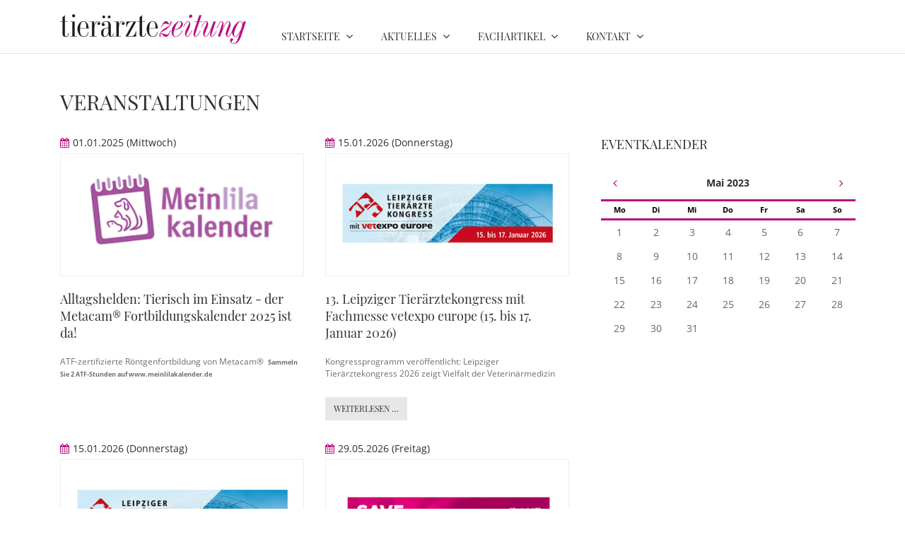

--- FILE ---
content_type: text/html; charset=UTF-8
request_url: https://www.tieraerztezeitung.com/events.html?month=202305
body_size: 5398
content:
<!DOCTYPE html>
<html lang="de">
<head>

      <meta charset="UTF-8">
    <title>Fortbildungen - tierärztezeitung</title>
    <base href="https://www.tieraerztezeitung.com/">

          <meta name="robots" content="index,follow">
      <meta name="description" content="">
      <meta name="generator" content="Contao Open Source CMS">
    
    
    <meta name="viewport" content="width=device-width,initial-scale=1.0">
        <link rel="stylesheet" href="assets/css/colorbox.min.css,tablesorter.min.css,swipe.min.css,bootstrap.css...-d4db4569.css">        <script src="assets/js/jquery.min.js-c31f118d.js"></script>
<script>
  var _paq = window._paq || [];
  _paq.push(['trackPageView']);
  _paq.push(['enableLinkTracking']);
  (function() {
    var u='//m.kastner.de/';
    _paq.push(['setTrackerUrl', u+'matomo.php']);
    _paq.push(['setSiteId', 21]);
    var d=document, g=d.createElement('script'), s=d.getElementsByTagName('script')[0];
    g.async=true; g.defer=true; g.src=u+'matomo.js'; s.parentNode.insertBefore(g,s);
  })();
</script>

<script src="files/561-Sparkle/js/mobilenav.js"></script>
  
</head>
<body id="top">

      
    <div id="wrapper">

                        <header id="header">
            <div class="inside">
              
<div class="bangb1">
	<div class="container"><div class="mod_article block" id="article-42">
<div class="container">
  
  
<div class="row">
<div class="ce_image logo col-lg-3 col-sm-4 col-xs-5 block">

  
  <figure class="image_container">

    
    <img class="img-responsive" src="files/images/layout/Logo.png" width="800" height="127" alt="">


    
    

  </figure>

</div>

<!-- indexer::stop -->
<nav class="mod_navigation mainnavi mainnavi col-lg-9 col-sm-8 col-xs-7 block">

  
  <a href="events.html?month=202305#skipNavigation109" class="invisible">Navigation überspringen</a>

  <div class="top-menu-title"> </div>
<ul class="top-menu level_1" role="menubar">
            <li class="submenu home first"><a href="startseite.html" title="Startseite" class="submenu home first" role="menuitem" aria-haspopup="true">Startseite</a><ul class=" level_2" role="menu">
            <li class="login first"><a href="anmeldung.html" title="Anmeldung" class="login first" role="menuitem">Anmeldung</a></li>
                <li class="register last"><a href="registrierung.html" title="Registrierung" class="register last" role="menuitem">Registrierung</a></li>
      </ul>
</li>
                <li class="submenu trail"><a href="aktuelles/aktuelle-meldungen.html" title="Aktuelles" class="submenu trail" role="menuitem" aria-haspopup="true">Aktuelles</a><ul class=" level_2" role="menu">
            <li class="meldungen sibling first"><a href="aktuelles/aktuelle-meldungen.html" title="aktuelle Meldungen" class="meldungen sibling first" role="menuitem">aktuelle Meldungen</a></li>
                <li class="active last"><span class="active last" role="menuitem">Fortbildungen</span></li>
      </ul>
</li>
                <li class="submenu"><a href="fachartikel.html" title="Fachartikel" class="submenu" role="menuitem" aria-haspopup="true">Fachartikel</a><ul class=" level_2" role="menu">
            <li class="first"><a href="fachartikel/hunde.html" title="Hunde" class="first" role="menuitem">Hunde</a></li>
                <li><a href="fachartikel/katzen.html" title="Katzen" role="menuitem">Katzen</a></li>
                <li><a href="fachartikel/pferde.html" title="Pferde" role="menuitem">Pferde</a></li>
                <li><a href="fachartikel/voegel.html" title="Vögel" role="menuitem">Vögel</a></li>
                <li><a href="fachartikel/bienen.html" title="Bienen" role="menuitem">Bienen</a></li>
                <li><a href="rubriken/praxis.html" title="Praxis" role="menuitem">Praxis</a></li>
                <li><a href="rubriken/tfa.html" title="TFA" role="menuitem">TFA</a></li>
                <li><a href="fachartikel/buchtipps.html" title="Buchtipps" role="menuitem">Buchtipps</a></li>
                <li class="last"><a href="fachartikel/service.html" title="Service" class="last" role="menuitem">Service</a></li>
      </ul>
</li>
                <li class="submenu last"><a href="kontakt.html" title="Kontakt" class="submenu last" role="menuitem" aria-haspopup="true">Kontakt</a><ul class=" level_2" role="menu">
            <li class="first"><a href="kontakt.html" title="Kontakt" class="first" role="menuitem">Kontakt</a></li>
                <li><a href="impressum.html" title="Impressum" role="menuitem">Impressum</a></li>
                <li class="last"><a href="datenschutz.html" title="Datenschutz" class="last" role="menuitem">Datenschutz</a></li>
      </ul>
</li>
      </ul>

  <span id="skipNavigation109" class="invisible"></span>

</nav>
<!-- indexer::continue -->

<!-- indexer::stop -->
<div class="mod_quicknav navi-resp col-lg-9 col-sm-8 col-xs-7 block">

        
  
  <form method="post">
    <div class="formbody">
      <input type="hidden" name="FORM_SUBMIT" value="tl_quicknav_110">
      <input type="hidden" name="REQUEST_TOKEN" value="">
      <div class="widget widget-select">
        <label for="ctrl_target" class="invisible">Zielseite</label>
<select name="target" id="ctrl_target"  class="select"  onChange="this.form.submit()">
          <option value="">Navigation</option>
                      <option value="startseite.html">Startseite</option>
                      <option value="anmeldung.html"> &nbsp; Anmeldung</option>
                      <option value="registrierung.html"> &nbsp; Registrierung</option>
                      <option value="aktuelles.html">Aktuelles</option>
                      <option value="aktuelles/aktuelle-meldungen.html"> &nbsp; aktuelle Meldungen</option>
                      <option value="events.html" selected> &nbsp; Fortbildungen</option>
                      <option value="fachartikel.html">Fachartikel</option>
                      <option value="fachartikel/hunde.html"> &nbsp; Hunde</option>
                      <option value="fachartikel/katzen.html"> &nbsp; Katzen</option>
                      <option value="fachartikel/pferde.html"> &nbsp; Pferde</option>
                      <option value="fachartikel/voegel.html"> &nbsp; Vögel</option>
                      <option value="fachartikel/bienen.html"> &nbsp; Bienen</option>
                      <option value="rubriken/praxis.html"> &nbsp; Praxis</option>
                      <option value="rubriken/tfa.html"> &nbsp; TFA</option>
                      <option value="fachartikel/buchtipps.html"> &nbsp; Buchtipps</option>
                      <option value="fachartikel/service.html"> &nbsp; Service</option>
                      <option value="kontakt.html">Kontakt</option>
                      <option value="kontakt-36.html"> &nbsp; Kontakt</option>
                      <option value="impressum.html"> &nbsp; Impressum</option>
                      <option value="datenschutz.html"> &nbsp; Datenschutz</option>
                  </select>
      </div>

    </div>
  </form>


</div>
<!-- indexer::continue -->

</div>
  
</div>
</div></div>
		
</div>            </div>
          </header>
              
      
              <div id="container">

                      <main id="main">
              <div class="inside">
                
<div class="mod_article block" id="article-7">
<div class="container">
  
  
<h1 class="ce_headline col-lg-12">
  Veranstaltungen</h1>

<div class="row">
<!-- indexer::stop -->
<div class="mod_eventlist col-lg-8 overflow block">

        
  
  <div class="col-lg-6 col-sm-6 event layout_teaser current even first last cal_2">


  <div class="header even first">
    <span class="date">01.01.2025</span> <span class="day">(Mittwoch)</span>
			
  </div>


                     <a class="imglink" href="aktuelles/events/eventreader/alltagshelden-tierisch-im-einsatz-der-metacam-r-fortbildungskalender-2025-ist-da.html" title="">
                <img class="img-responsive" src="assets/images/b/Mein%20lila%20Kalender-a762d59f.png" width="400" height="200" alt="">
                    </a>
         



      <h2>Alltagshelden: Tierisch im Einsatz - der Metacam® Fortbildungskalender 2025 ist da!</h2>
  


  <div class="teaser">
    <div>
<p class="Textkrper1">ATF-zertifizierte Röntgenfortbildung von Metacam® &nbsp;<strong style="font-size: 0.875rem;">Sammeln Sie 2 ATF-Stunden auf www.meinlilakalender.de</strong></p>
</div>  </div>

  
</div>
<div class="col-lg-6 col-sm-6 event layout_teaser upcoming even first cal_2">


  <div class="header odd">
    <span class="date">15.01.2026</span> <span class="day">(Donnerstag)</span>
			
  </div>


                     <a class="imglink" href="aktuelles/events/eventreader/13-leipziger-tieraerztekongress-mit-fachmesse-vetexpo-europe-15-bis-17-januar-2026-2.html" title="">
                <img class="img-responsive" src="assets/images/a/Leipziger%20TAEK-d29bad53.png" width="400" height="200" alt="">
                    </a>
         



      <h2><a href="aktuelles/events/eventreader/13-leipziger-tieraerztekongress-mit-fachmesse-vetexpo-europe-15-bis-17-januar-2026-2.html" title="13. Leipziger Tierärztekongress mit Fachmesse vetexpo europe &#40;15. bis 17. Januar 2026&#41; (15.01.2026–17.01.2026)">13. Leipziger Tierärztekongress mit Fachmesse vetexpo europe &#40;15. bis 17. Januar 2026&#41;</a></h2>
  


  <div class="teaser">
    <p>Kongressprogramm veröffentlicht: Leipziger Tierärztekongress 2026 zeigt Vielfalt der Veterinärmedizin</p>  </div>

      <p class="more"><a href="aktuelles/events/eventreader/13-leipziger-tieraerztekongress-mit-fachmesse-vetexpo-europe-15-bis-17-januar-2026-2.html" title="Den Artikel lesen: 13. Leipziger Tierärztekongress mit Fachmesse vetexpo europe &#40;15. bis 17. Januar 2026&#41;">Weiterlesen … <span class="invisible">13. Leipziger Tierärztekongress mit Fachmesse vetexpo europe &#40;15. bis 17. Januar 2026&#41;</span></a></p>
  
</div>
<div class="col-lg-6 col-sm-6 event layout_teaser upcoming odd last cal_2">


  <div class="header">
    <span class="date">15.01.2026</span> <span class="day">(Donnerstag)</span>
			
  </div>


                     <a class="imglink" href="aktuelles/events/eventreader/leipziger-tierarzte-kongress-mit-vetexpo-europe-fruehbucherrabatt.html" title="">
                <img class="img-responsive" src="assets/images/a/Leipziger%20TAEK-d29bad53.png" width="400" height="200" alt="">
                    </a>
         



      <h2><a href="aktuelles/events/eventreader/leipziger-tierarzte-kongress-mit-vetexpo-europe-fruehbucherrabatt.html" title="LEIPZIGER TIERARZTE KONGRESS mit VETeXPo europe - Frühbucherrabatt (15.01.2026–17.01.2026)">LEIPZIGER TIERARZTE KONGRESS mit VETeXPo europe - Frühbucherrabatt</a></h2>
  


  <div class="teaser">
    <p>Jetzt ist der richtige Zeitpunkt, sich Ihr <a href="http://info.tieraerztekongress.de/red.php?r=5736365217518682&amp;lid=3651782&amp;ln=8" target="_blank" rel="noopener noreferrer">Ticket</a> zu sichern. Denn wer seine Dauerkarte für den Kongress bis zum 14. November 2025 bucht, profitiert vom Frühbucherrabatt.</p>  </div>

      <p class="more"><a href="aktuelles/events/eventreader/leipziger-tierarzte-kongress-mit-vetexpo-europe-fruehbucherrabatt.html" title="Den Artikel lesen: LEIPZIGER TIERARZTE KONGRESS mit VETeXPo europe - Frühbucherrabatt">Weiterlesen … <span class="invisible">LEIPZIGER TIERARZTE KONGRESS mit VETeXPo europe - Frühbucherrabatt</span></a></p>
  
</div>
<div class="col-lg-6 col-sm-6 event layout_teaser upcoming even first last cal_2">


  <div class="header even last">
    <span class="date">29.05.2026</span> <span class="day">(Freitag)</span>
			
  </div>


                     <a class="imglink" href="aktuelles/events/eventreader/deutsche-vet-2026.html" title="">
                <img class="img-responsive" src="assets/images/5/Deutsche_Vet_2026-e560dc8c.png" width="400" height="200" alt="">
                    </a>
         



      <h2><a href="aktuelles/events/eventreader/deutsche-vet-2026.html" title="Deutsche Vet 2026 (29.05.2026–30.05.2026)">Deutsche Vet 2026</a></h2>
  


  <div class="teaser">
    <p>freuen Sie sich auf eine erstklassige Veranstaltung und sichern Sie sich bis zum 16.11.2025 Ihr Ticket für die DeutscheVET 2026 zu gespenstisch guten Halloween-Sonderkonditionen. </p>  </div>

      <p class="more"><a href="aktuelles/events/eventreader/deutsche-vet-2026.html" title="Den Artikel lesen: Deutsche Vet 2026">Weiterlesen … <span class="invisible">Deutsche Vet 2026</span></a></p>
  
</div>
  

</div>
<!-- indexer::continue -->

<!-- indexer::stop -->
<div class="mod_calendar col-lg-4 block">

            <h2>Eventkalender</h2>
      
  
  
<table class="calendar">
<thead>
  <tr>
    <th colspan="2" class="head previous" align="left"><a href="events.html?month=202304" title="April 2023"><i class="fa fa-angle-left fa-5"></i></a></th>
    <th colspan="3" class="head current">Mai 2023</th>
    <th colspan="2" class="head next" align="right"><a href="events.html?month=202306" title="Juni 2023"><i class="fa fa-angle-right  fa"></a></th>
  </tr>
  <tr>
          <th class="label col_first">Mo<span>ntag</span></th>
          <th class="label">Di<span>enstag</span></th>
          <th class="label">Mi<span>ttwoch</span></th>
          <th class="label">Do<span>nnerstag</span></th>
          <th class="label">Fr<span>eitag</span></th>
          <th class="label weekend">Sa<span>mstag</span></th>
          <th class="label col_last weekend">So<span>nntag</span></th>
      </tr>
</thead>
<tbody>
      <tr class="week_0 first">
              <td class="days col_first">
          <div class="header">1</div>
                  </td>
              <td class="days">
          <div class="header">2</div>
                  </td>
              <td class="days">
          <div class="header">3</div>
                  </td>
              <td class="days">
          <div class="header">4</div>
                  </td>
              <td class="days">
          <div class="header">5</div>
                  </td>
              <td class="days weekend">
          <div class="header">6</div>
                  </td>
              <td class="days weekend col_last">
          <div class="header">7</div>
                  </td>
          </tr>
      <tr class="week_1">
              <td class="days col_first">
          <div class="header">8</div>
                  </td>
              <td class="days">
          <div class="header">9</div>
                  </td>
              <td class="days">
          <div class="header">10</div>
                  </td>
              <td class="days">
          <div class="header">11</div>
                  </td>
              <td class="days">
          <div class="header">12</div>
                  </td>
              <td class="days weekend">
          <div class="header">13</div>
                  </td>
              <td class="days weekend col_last">
          <div class="header">14</div>
                  </td>
          </tr>
      <tr class="week_2">
              <td class="days col_first">
          <div class="header">15</div>
                  </td>
              <td class="days">
          <div class="header">16</div>
                  </td>
              <td class="days">
          <div class="header">17</div>
                  </td>
              <td class="days">
          <div class="header">18</div>
                  </td>
              <td class="days">
          <div class="header">19</div>
                  </td>
              <td class="days weekend">
          <div class="header">20</div>
                  </td>
              <td class="days weekend col_last">
          <div class="header">21</div>
                  </td>
          </tr>
      <tr class="week_3">
              <td class="days col_first">
          <div class="header">22</div>
                  </td>
              <td class="days">
          <div class="header">23</div>
                  </td>
              <td class="days">
          <div class="header">24</div>
                  </td>
              <td class="days">
          <div class="header">25</div>
                  </td>
              <td class="days">
          <div class="header">26</div>
                  </td>
              <td class="days weekend">
          <div class="header">27</div>
                  </td>
              <td class="days weekend col_last">
          <div class="header">28</div>
                  </td>
          </tr>
      <tr class="week_4 last">
              <td class="days col_first">
          <div class="header">29</div>
                  </td>
              <td class="days">
          <div class="header">30</div>
                  </td>
              <td class="days">
          <div class="header">31</div>
                  </td>
              <td class="days empty">
          <div class="header">&nbsp;</div>
                  </td>
              <td class="days empty">
          <div class="header">&nbsp;</div>
                  </td>
              <td class="days empty weekend">
          <div class="header">&nbsp;</div>
                  </td>
              <td class="days empty weekend col_last">
          <div class="header">&nbsp;</div>
                  </td>
          </tr>
  </tbody>
</table>


</div>
<!-- indexer::continue -->

</div>
  
</div>
</div>              </div>
                          </main>
          
                                
                                
        </div>
      
      
                        <footer id="footer">
            <div class="inside">
              
<div class="footercontainer bangb4"><div class="container"><div class="mod_article block" id="article-39">
<div class="container">
  
  
<!-- indexer::stop -->
<nav class="mod_navigation col-lg-3 col-sm-3 block">

      <h4>Navigation</h4>
  
  <a href="events.html?month=202305#skipNavigation131" class="invisible">Navigation überspringen</a>

  
<ul class="level_1">
            <li class="home first"><a href="startseite.html" title="Startseite" class="home first">Startseite</a></li>
                <li class="trail"><a href="aktuelles/aktuelle-meldungen.html" title="Aktuelles" class="trail">Aktuelles</a></li>
                <li><a href="fachartikel.html" title="Fachartikel">Fachartikel</a></li>
                <li class="last"><a href="kontakt.html" title="Kontakt" class="last">Kontakt</a></li>
      </ul>

  <span id="skipNavigation131" class="invisible"></span>

</nav>
<!-- indexer::continue -->

<!-- indexer::stop -->
<div class="mod_newslist col-lg-3 col-sm-3 block">

            <h4>Letzte Meldungen</h4>
      
  
      
<div class="layout_simple arc_1 block first even">
  <time datetime="2025-11-20T16:07:00+01:00">20.11.2025 16:07</time>  <a href="fachartikel/newsreader/btk-kritisiert-lockerung-der-blutregel-im-internationalen-pferdesport-verstoss-gegen-das-tierschutzgesetz-befuerchtet.html" title="Den Artikel lesen: BTK kritisiert Lockerung der „Blutregel“ im internationalen Pferdesport - Verstoß gegen das Tierschutzgesetz befürchtet">BTK kritisiert Lockerung der „Blutregel“ im internationalen Pferdesport - Verstoß gegen das Tierschutzgesetz befürchtet</a></div>


<div class="layout_simple arc_1 block odd">
  <time datetime="2025-11-17T18:09:00+01:00">17.11.2025 18:09</time>  <a href="fachartikel/newsreader/neuer-film-zum-insektensterben-uni-hohenheim-bringt-wissenschaft-ins-klassenzimmer.html" title="Den Artikel lesen: Neuer Film zum Insektensterben: Uni Hohenheim bringt Wissenschaft ins Klassenzimmer">Neuer Film zum Insektensterben: Uni Hohenheim bringt Wissenschaft ins Klassenzimmer</a></div>


<div class="layout_simple arc_1 block last even">
  <time datetime="2025-11-13T17:57:00+01:00">13.11.2025 17:57</time>  <a href="fachartikel/newsreader/clinical-talk-katzen-sind-anders-auch-in-der-kardiologie.html" title="Den Artikel lesen: Clinical talk: „Katzen sind anders…auch in der Kardiologie”">Clinical talk: „Katzen sind anders…auch in der Kardiologie”</a></div>

      

</div>
<!-- indexer::continue -->

<div class="clearfix"></div>
<div class="scrolltop"> <a href="events.html?month=202305#top">nach oben</a> </div>
<div class="ce_text text-center copyright block">

    

      <div class="footertxt">©&nbsp;tierärztezeitung</div>  
  
  
</div>

  
</div>
</div></div></div>            </div>
          </footer>
              
    </div>

      
  
<script src="assets/jquery-ui/js/jquery-ui.min.js?v=1.13.2"></script>
<script>
  jQuery(function($) {
    $(document).accordion({
      // Put custom options here
      heightStyle: 'content',
      header: '.toggler',
      collapsible: true,
      create: function(event, ui) {
        ui.header.addClass('active');
        $('.toggler').attr('tabindex', 0);
      },
      activate: function(event, ui) {
        ui.newHeader.addClass('active');
        ui.oldHeader.removeClass('active');
        $('.toggler').attr('tabindex', 0);
      }
    });
  });
</script>

<script src="assets/colorbox/js/colorbox.min.js?v=1.6.4.2"></script>
<script>
  jQuery(function($) {
    $('a[data-lightbox]').map(function() {
      $(this).colorbox({
        // Put custom options here
        loop: false,
        rel: $(this).attr('data-lightbox'),
        maxWidth: '95%',
        maxHeight: '95%'
      });
    });
  });
</script>

<script src="assets/tablesorter/js/tablesorter.min.js?v=2.31.3.1"></script>
<script>
  jQuery(function($) {
    $('.ce_table .sortable').each(function(i, table) {
      var attr = $(table).attr('data-sort-default'),
          opts = {}, s;

      if (attr) {
        s = attr.split('|');
        opts = { sortList: [[s[0], s[1] == 'desc' | 0]] };
      }

      $(table).tablesorter(opts);
    });
  });
</script>

<script src="assets/swipe/js/swipe.min.js?v=2.2.2"></script>
<script>
  (function() {
    var e = document.querySelectorAll('.content-slider, .slider-control'), c, i;
    for (i=0; i<e.length; i+=2) {
      c = e[i].getAttribute('data-config').split(',');
      new Swipe(e[i], {
        // Put custom options here
        'auto': parseInt(c[0]),
        'speed': parseInt(c[1]),
        'startSlide': parseInt(c[2]),
        'continuous': parseInt(c[3]),
        'menu': e[i+1]
      });
    }
  })();
</script>

<script>
  (function() {
    var p = document.querySelector('p.error') || document.querySelector('p.confirm');
    if (p) {
      p.scrollIntoView();
    }
  })();
</script>

<script>
$(document).ready(function() {
  $('div.scrolltop').hide();
  $(window).scroll(function(){
    var value = 200;
    var scrolling = $(window).scrollTop();
    if (scrolling > value) {
      $('div.scrolltop').fadeIn();
    } else {
      $('div.scrolltop').fadeOut();
    }
  });
  $('div.scrolltop').click(function(){
    $('html, body').animate({scrollTop:'0px'}, 1000);
    return false;
  });
  
        if ($(this).scrollTop() > 0) {
        	if (!$(".bangb1").hasClass("fixedTop"))
            	$(".bangb1").addClass("fixedTop").hide().fadeIn(400);
        } else {
            $(".bangb1").show().removeClass("fixedTop");
        }
});

    $(window).scroll(function() {
    	        //if ($(this).scrollTop() == 120) 
    	        //	$(".bangb1").hide();
        if ($(this).scrollTop() > 90) {
        	if (!$(".bangb1").hasClass("fixedTop"))
            	$(".bangb1").addClass("fixedTop").hide().fadeIn(400);
        } else {
            $(".bangb1").show().removeClass("fixedTop");
        }
    });

</script>
  <script type="application/ld+json">
{
    "@context": "https:\/\/schema.org",
    "@graph": [
        {
            "@type": "WebPage"
        }
    ]
}
</script>
<script type="application/ld+json">
{
    "@context": "https:\/\/schema.contao.org",
    "@graph": [
        {
            "@type": "Page",
            "fePreview": false,
            "groups": [],
            "noSearch": false,
            "pageId": 9,
            "protected": false,
            "title": "Fortbildungen"
        }
    ]
}
</script></body>
</html>